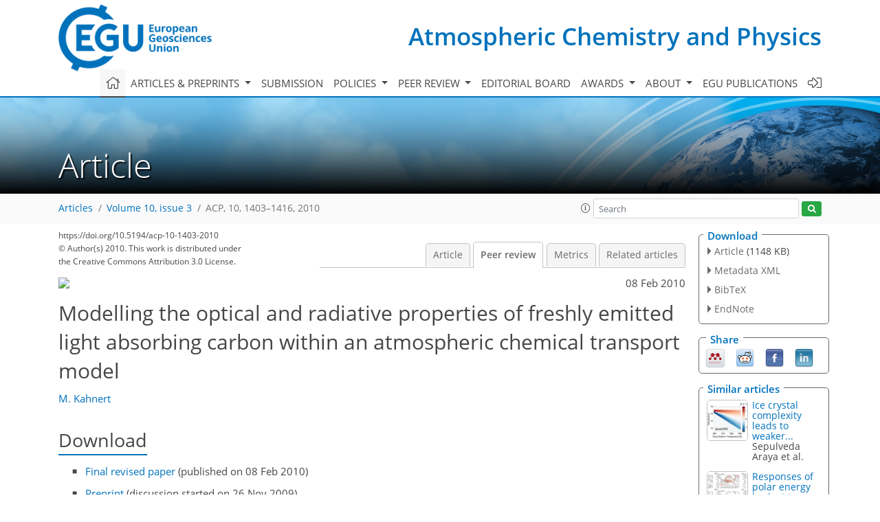

--- FILE ---
content_type: text/html; charset=UTF-8
request_url: https://editor.copernicus.org/similarArticles.php?article=2130&journal=10&isSecondStage=1&ajax=true
body_size: 492
content:

        
        <div class="widget dark-border download-and-links" id="similarArticles">
            <div class="legend journal-contentLinkColor">Similar articles</div>
            <div class="content">
                    <div class="grid-container">
                        <div class="mobile-grid-40 tablet-grid-40 grid-40 ">
                            <a class="similar-article-avatar" href="https://acp.copernicus.org/articles/25/8943/2025/" target="_blank">
                                <img  border="0" src="https://acp.copernicus.org/articles/25/8943/2025/acp-25-8943-2025-avatar-thumb80.png"  data-caption="© Author(s). Distributed under the Creative Commons Attribution 4.0 License." data-web="https://acp.copernicus.org/articles/25/8943/2025/acp-25-8943-2025-avatar-web.png" data-width="600" data-height="535">
                            </a>

                        </div>
                        <div class="mobile-grid-60 tablet-grid-60 grid-60">
                            <a class="article-title " target="_blank" href="https://acp.copernicus.org/articles/25/8943/2025/">
                                 Ice crystal complexity leads to weaker...
                            </a>
                            <div class="authors">Sepulveda Araya et al.</div>
                        </div>
                    </div>

                    <div class="grid-container">
                        <div class="mobile-grid-40 tablet-grid-40 grid-40 ">
                            <a class="similar-article-avatar" href="https://acp.copernicus.org/articles/25/6741/2025/" target="_blank">
                                <img  border="0" src="https://acp.copernicus.org/articles/25/6741/2025/acp-25-6741-2025-avatar-thumb80.png"  data-caption="© Author(s). Distributed under the Creative Commons Attribution 4.0 License." data-web="https://acp.copernicus.org/articles/25/6741/2025/acp-25-6741-2025-avatar-web.png" data-width="600" data-height="304">
                            </a>

                        </div>
                        <div class="mobile-grid-60 tablet-grid-60 grid-60">
                            <a class="article-title " target="_blank" href="https://acp.copernicus.org/articles/25/6741/2025/">
                                 Responses of polar energy budget to...
                            </a>
                            <div class="authors">Wang et al.</div>
                        </div>
                    </div>

                    <div class="grid-container">
                        <div class="mobile-grid-40 tablet-grid-40 grid-40 ">
                            <a class="similar-article-avatar" href="https://acp.copernicus.org/articles/25/4989/2025/" target="_blank">
                                <img  border="0" src="https://acp.copernicus.org/articles/25/4989/2025/acp-25-4989-2025-avatar-thumb80.png"  data-caption="© Author(s). Distributed under the Creative Commons Attribution 4.0 License." data-web="https://acp.copernicus.org/articles/25/4989/2025/acp-25-4989-2025-avatar-web.png" data-width="600" data-height="271">
                            </a>

                        </div>
                        <div class="mobile-grid-60 tablet-grid-60 grid-60">
                            <a class="article-title " target="_blank" href="https://acp.copernicus.org/articles/25/4989/2025/">
                                 The modulation of synoptic weather...
                            </a>
                            <div class="authors">Shi et al.</div>
                        </div>
                    </div>

            </div>
        </div>
